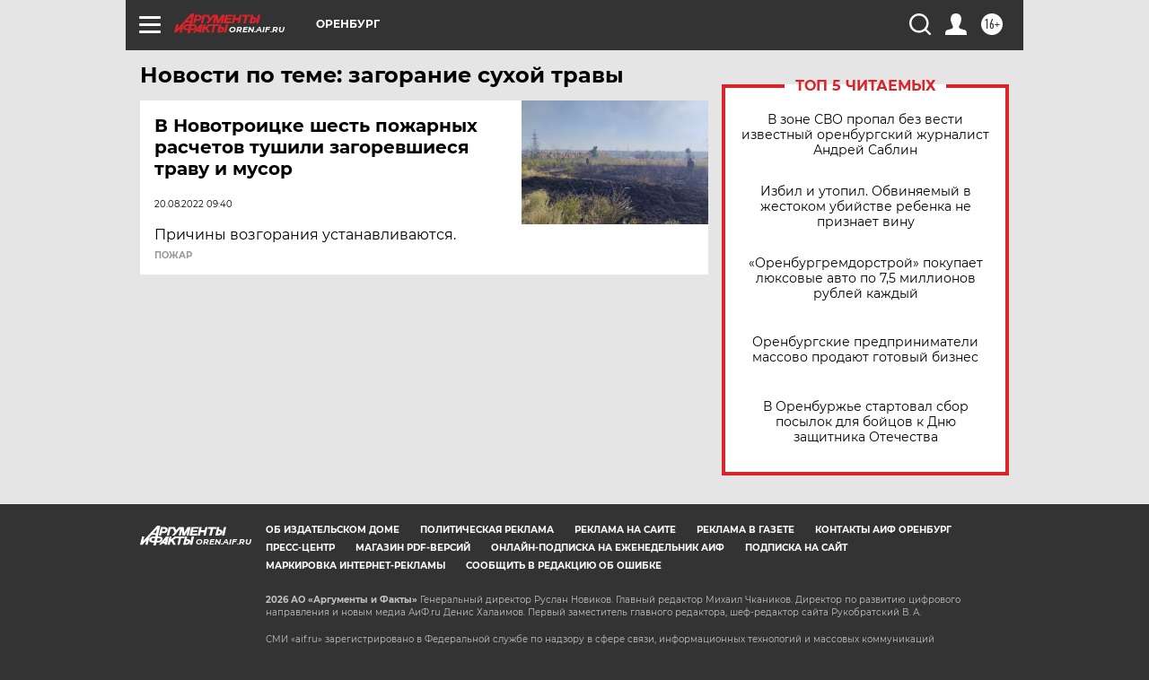

--- FILE ---
content_type: text/html
request_url: https://tns-counter.ru/nc01a**R%3Eundefined*aif_ru/ru/UTF-8/tmsec=aif_ru/187046456***
body_size: -72
content:
0F1B6F0969731558X1769149784:0F1B6F0969731558X1769149784